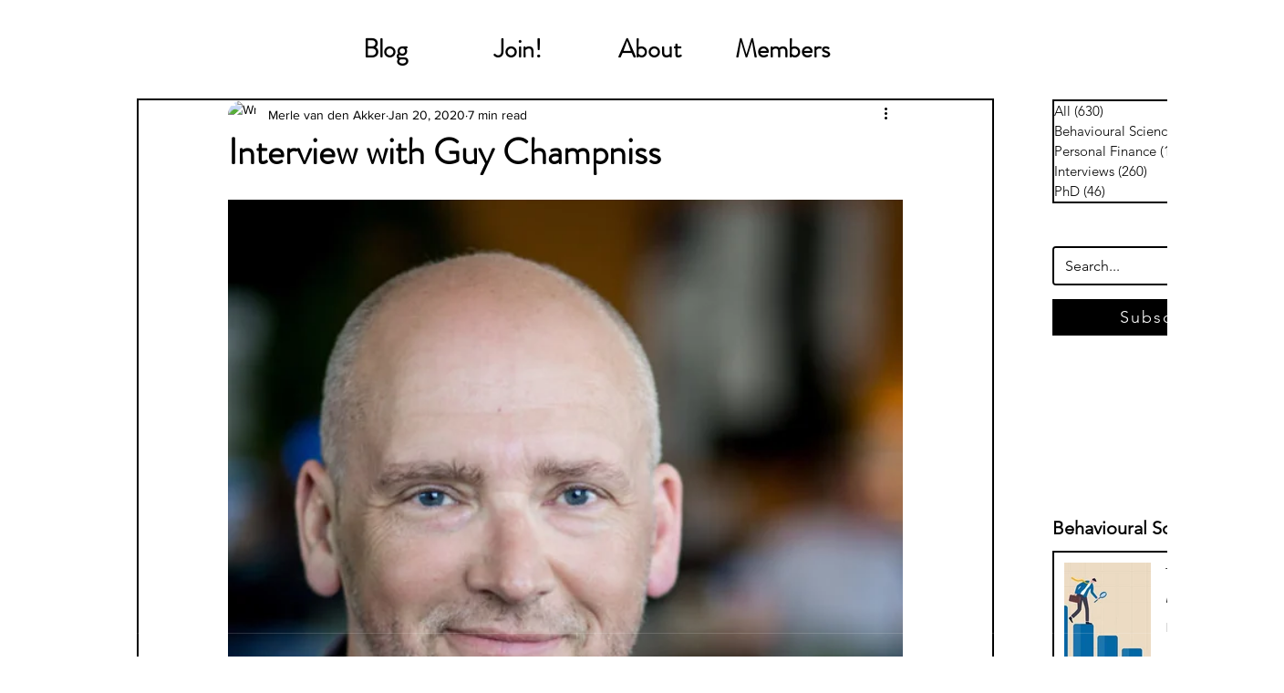

--- FILE ---
content_type: text/html; charset=utf-8
request_url: https://www.google.com/recaptcha/api2/aframe
body_size: 269
content:
<!DOCTYPE HTML><html><head><meta http-equiv="content-type" content="text/html; charset=UTF-8"></head><body><script nonce="z2lCLkUILJZaBZ3wB89ivQ">/** Anti-fraud and anti-abuse applications only. See google.com/recaptcha */ try{var clients={'sodar':'https://pagead2.googlesyndication.com/pagead/sodar?'};window.addEventListener("message",function(a){try{if(a.source===window.parent){var b=JSON.parse(a.data);var c=clients[b['id']];if(c){var d=document.createElement('img');d.src=c+b['params']+'&rc='+(localStorage.getItem("rc::a")?sessionStorage.getItem("rc::b"):"");window.document.body.appendChild(d);sessionStorage.setItem("rc::e",parseInt(sessionStorage.getItem("rc::e")||0)+1);localStorage.setItem("rc::h",'1768661372296');}}}catch(b){}});window.parent.postMessage("_grecaptcha_ready", "*");}catch(b){}</script></body></html>